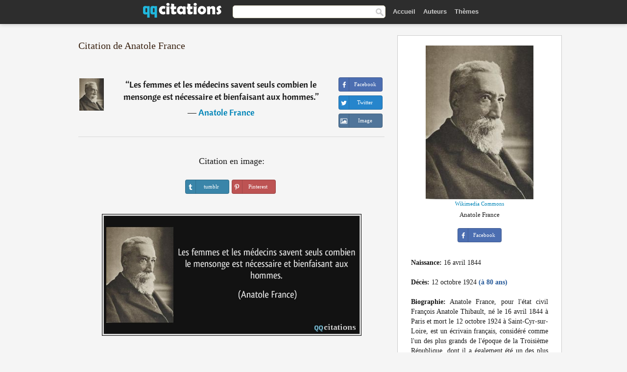

--- FILE ---
content_type: text/html; charset=UTF-8
request_url: https://qqcitations.com/citation/168211
body_size: 6335
content:
<!DOCTYPE html><html xml:lang="fr" lang="fr" ><head>
<meta http-equiv="content-type" content="text/html; charset=UTF-8"> 

  <title>Les femmes et les médecins savent seuls combien le mensonge est nécessaire et bienfaisant aux hommes.</title>
  
  <meta name="description" content="Citation de Anatole France - Les femmes et les médecins savent seuls combien le mensonge est nécessaire et bienfaisant aux hommes.">
  
  <meta name="googlebot" content="NOODP">

<link href="/css/basev2.1.3.css" media="screen" rel="stylesheet" type="text/css" />  

  <meta property="og:title" content="Anatole France"/>
  <meta property="og:type" content="article"/>
  <meta property="og:site_name" content="QQ Citations"/>
  <meta property="og:description" content="Les femmes et les médecins savent seuls combien le mensonge est nécessaire et bienfaisant aux hommes."/>
  <meta property="og:image" content="https://qqcitations.com/images/anatole-france_fb.jpg"/>

  <meta property="og:url" content="https://qqcitations.com/citation/168211">  

  <meta property="fb:app_id" content="565451140239147"/>
  <meta itemprop="image" content="https://qqcitations.com/images/anatole-france_fb.jpg">
  <link rel="image_src" href="https://qqcitations.com/images/anatole-france_fb.jpg" />  
  <link rel="apple-touch-icon" sizes="57x57" href="/apple-touch-icon-57x57.png?v=2016">
  <link rel="apple-touch-icon" sizes="60x60" href="/apple-touch-icon-60x60.png?v=2016">
  <link rel="apple-touch-icon" sizes="72x72" href="/apple-touch-icon-72x72.png?v=2016">
  <link rel="apple-touch-icon" sizes="76x76" href="/apple-touch-icon-76x76.png?v=2016">
  <link rel="apple-touch-icon" sizes="114x114" href="/apple-touch-icon-114x114.png?v=2016">
  <link rel="apple-touch-icon" sizes="120x120" href="/apple-touch-icon-120x120.png?v=2016">
  <link rel="apple-touch-icon" sizes="144x144" href="/apple-touch-icon-144x144.png?v=2016">
  <link rel="apple-touch-icon" sizes="152x152" href="/apple-touch-icon-152x152.png?v=2016">
  <link rel="apple-touch-icon" sizes="180x180" href="/apple-touch-icon-180x180.png?v=2016">
  <link rel="icon" type="image/png" href="/favicon-32x32.png?v=2016" sizes="32x32">
  <link rel="icon" type="image/png" href="/android-chrome-192x192.png?v=2016" sizes="192x192">
  <link rel="icon" type="image/png" href="/favicon-96x96.png?v=2016" sizes="96x96">
  <link rel="icon" type="image/png" href="/favicon-16x16.png?v=2016" sizes="16x16">
  <link rel="manifest" href="/manifest.json?v=2016">
  <link rel="mask-icon" href="/safari-pinned-tab.svg?v=2016" color="#5bbad5">
  <link rel="shortcut icon" href="/favicon.ico?v=2016">
  <meta name="msapplication-TileColor" content="#2b5797">
  <meta name="msapplication-TileImage" content="/mstile-144x144.png?v=2016">
  <meta name="theme-color" content="#ffffff">

   
  <meta name="viewport" content="width=device-width, initial-scale=1, maximum-scale=1">  
   

<script async src="https://www.googletagmanager.com/gtag/js?id=G-ESV2ZBQQS4"></script>
<script>
  window.dataLayer = window.dataLayer || [];
  function gtag(){dataLayer.push(arguments);}
  gtag('js', new Date());

  gtag('config', 'G-ESV2ZBQQS4');
</script>




<link rel="canonical" href="https://qqcitations.com/citation/168211" />
<script async src="//pagead2.googlesyndication.com/pagead/js/adsbygoogle.js"></script>
<script>
  (adsbygoogle = window.adsbygoogle || []).push({
    google_ad_client: "ca-pub-6631402814758980",
    enable_page_level_ads: true
  });
</script>




</head>

<body>
<div class="content">
  

    <div id="tbar_w">
<div class="uitext" id="siteheader">
<div class="shwrapper"><div id="logo">
<a href="/">

<img id="logoimg" alt="Citations" src="/img/qq.svg" width="160" height="36">

</a>
</div>
<div id="sitesearch">
<form accept-charset="UTF-8" action="/citations/" method="get" name="headerSearchForm">
<div class="auto_complete_field_wrapper">
<input class="greyText" id="sitesearch_field" name="q" type="text" autocomplete="off">        
<input type="hidden" name="t" value="1">

</div>
<a class="submitLink" href="#" onclick="document.headerSearchForm.submit(); return false;" rel="nofollow"><img alt="search" src="/img/mg.png" title="Rechercher auteurs ou citations" width="16" height="16"></a>
</form>
</div>

<ul class="nav" id="sitenav">

<li>
<a href="/" class="navlink" id="quotesli">Accueil</a>
</li>

<li>
<a href="/auteurs/" class="navlink">Auteurs</a>
</li>
<li>
<a href="/themes/" class="navlink">Thèmes</a>
</li>

</ul>

<div class="loginbar">
<div class="ubtn-group" id="lbsearch"><a href="/citations/" class="ubtn ubtn-inverse"> <i class="icon-search icon-white nbarbtn"></i></a></div><div class="ubtn-group" id="lbmore"><a href="#showmore" class="ubtn ubtn-inverse"> <i class="icon-menu icon-white nbarbtn"></i></a></div>
</div>


</div>
</div>

</div>





  <div class="mainContentContainer ">
    <div class="mainContent">
      

      <div class="mainContentFloat">

        <div id="flashContainer" style="text-align:center">
		
		<div class="gad"></div>
</div>

<div class="leftContainer">
	<br />
	
	<h1>Citation de Anatole France</h1><br /><div class="quotes"><div class="quote"><div class="quoteDetails"><table><tbody><tr><td class="qd_td"><a href="/auteur/anatole-france" class="leftAlignedImage"><img alt="Anatole France" src="/images/anatole-france-s1.jpg" srcset="/images/anatole-france-s1@2x.jpg 2x" width="50" height="66" /></a></td><td class="swidth"><div class="quoteText2">“<a href="/citation/168211" class="qlink">Les femmes et les médecins savent seuls combien le mensonge est nécessaire et bienfaisant aux hommes.</a>”<br /><div class="qauthor"> ― <a href="/auteur/anatole-france">Anatole France</a></div></div></td></tr></tbody></table></div><div class="action"><div class="acdblock"><div class="abtndiv"><a href="javascript:void(0);" rel="nofollow" onclick="sbWindow('https://www.facebook.com/sharer/sharer.php?u=https://qqcitations.com/citation/168211',640,360);" class="btn btn-block btn-social btn-xs btn-facebook" > <span class="fa fa-facebook"></span><div class="abtnlabel">Facebook</div></a></div><div class="abtndiv"><a href="javascript:void(0);" rel="nofollow" onclick="sbWindow('https://twitter.com/intent/tweet?original_referer=https://qqcitations.com/citation/168211&amp;text=Les+femmes+et+les+m%C3%A9decins+savent+seuls+combien+le+mensonge+est+n%C3%A9cessaire+et+bienfaisant+aux+hommes.&amp;url=https://qqcitations.com/citation/168211',570,270);" class="btn btn-block btn-social btn-xs btn-twitter"> <span class="fa fa-twitter"></span><div class="abtnlabel">Twitter</div></a></div><div id="wappbtn" class="abtndiv"><a href="whatsapp://send?text=Les femmes et les médecins savent seuls combien le mensonge est nécessaire et bienfaisant aux hommes. - Anatole France - https://qqcitations.com/citation/168211" rel="nofollow" class="btn btn-block btn-social btn-xs btn-wapp" > <span class="fa fa-wapp"></span><div class="abtnlabel">WhatsApp</div></a></div><div class="abtndiv"><a href="/citation/168211" rel="nofollow" class="btn btn-block btn-social btn-xs btn-img"> <span class="fa fa-img"></span><div class="abtnlabel">Image</div></a></div></div></div></div><div class="flleft tcenter swidth" id="imgfrase"><div class="fs18"><br>Citation en image: </div><br /><div id="isbtns"><div><div class="abtndiv"><a href="javascript:void(0);" rel="nofollow" onclick="sbWindow('https://www.tumblr.com/share/photo?source=https%3A%2F%2Fqqcitations.com%2F%2Fimages-citations%2Fcitation-les-femmes-et-les-medecins-savent-seuls-combien-le-mensonge-est-necessaire-et-bienfaisant-aux-anatole-france-168211.jpg&amp;tags=citations%2CAnatole+France&amp;caption=Les+femmes+et+les+m%C3%A9decins+savent+seuls+combien+le+mensonge+est+n%C3%A9cessaire+et+bienfaisant+aux+hommes.+%3Cbr+%2F%3E+%28Anatole+France%29&amp;clickthru=https%3A%2F%2Fqqcitations.com%2Fcitation%2F168211',470,450);" class="btn btn-block btn-social btn-xs2 btn-tumblr"> <span class="fa fa-tumblr"></span><div class="abtnlabel">tumblr</div></a></div><div class="abtndiv"><a href="javascript:void(0);" rel="nofollow" onclick="sbWindow('https://pinterest.com/pin/create/button/?url=https%3A%2F%2Fqqcitations.com%2Fcitation%2F168211&amp;media=https%3A%2F%2Fqqcitations.com%2F%2Fimages-citations%2Fcitation-les-femmes-et-les-medecins-savent-seuls-combien-le-mensonge-est-necessaire-et-bienfaisant-aux-anatole-france-168211.jpg&amp;description=Les+femmes+et+les+m%C3%A9decins+savent+seuls+combien+le+mensonge+est+n%C3%A9cessaire+et+bienfaisant+aux+hommes.+%28Anatole+France%29+%23citations+%23AnatoleFrance',570,350);" class="btn btn-block btn-social btn-xs2 btn-pinterest"> <span class="fa fa-pinterest"></span><div class="abtnlabel">Pinterest</div></a></div></div></div><br /><br /><img src="/images-citations/citation-les-femmes-et-les-medecins-savent-seuls-combien-le-mensonge-est-necessaire-et-bienfaisant-aux-anatole-france-168211.jpg" alt="Les femmes et les médecins savent seuls combien le mensonge est nécessaire et bienfaisant aux hommes.  - Anatole France" title="Les femmes et les médecins savent seuls combien le mensonge est nécessaire et bienfaisant aux hommes. - Anatole France" class="picmw"><br /></div><div class="clear"></div><div class="tcenter qborder mt20"><script async src="//pagead2.googlesyndication.com/pagead/js/adsbygoogle.js"></script>
<!-- qqcitations_top1 -->
<ins class="adsbygoogle"
     style="display:inline-block;width:336px;height:280px"
     data-ad-client="ca-pub-6631402814758980"
     data-ad-slot="3587807216"></ins>
<script>
(adsbygoogle = window.adsbygoogle || []).push({});
</script></div><div class="opauthor">Autres citations de Anatole France</div><div class="quote"><div class="quoteDetails"><table><tbody><tr><td class="qd_td"><a href="/auteur/anatole-france" class="leftAlignedImage"><img alt="Anatole France" src="/images/anatole-france-s1.jpg" srcset="/images/anatole-france-s1@2x.jpg 2x" width="50" height="66" /></a></td><td class="swidth"><div class="quoteText2">“<a href="/citation/135171" class="qlink">Les hommes le plus souvent se querellent pour des mots. C'est pour des mots qu'ils tuent et se font tuer le plus volontiers.</a>”<br /><div class="qauthor"> ― <a href="/auteur/anatole-france">Anatole France</a></div></div><div class="refbox">Source: <br /> Histoire contemporaine: Le mannequin d'osier</div></td></tr></tbody></table></div><div class="action"><div class="acdblock"><div class="abtndiv"><a href="javascript:void(0);" rel="nofollow" onclick="sbWindow('https://www.facebook.com/sharer/sharer.php?u=https://qqcitations.com/citation/135171',640,360);" class="btn btn-block btn-social btn-xs btn-facebook" > <span class="fa fa-facebook"></span><div class="abtnlabel">Facebook</div></a></div><div class="abtndiv"><a href="javascript:void(0);" rel="nofollow" onclick="sbWindow('https://twitter.com/intent/tweet?original_referer=https://qqcitations.com/citation/135171&amp;text=Les+hommes+le+plus+souvent+se+querellent+pour+des+mots.+C%27est+pour+des+mots+qu%27ils+tuent+et+se+font+tuer+le+plus+...&amp;url=https://qqcitations.com/citation/135171',570,270);" class="btn btn-block btn-social btn-xs btn-twitter"> <span class="fa fa-twitter"></span><div class="abtnlabel">Twitter</div></a></div><div id="wappbtn" class="abtndiv"><a href="whatsapp://send?text=Les hommes le plus souvent se querellent pour des mots. C'est pour des mots qu'ils tuent et se font tuer le plus volontiers. - Anatole France - https://qqcitations.com/citation/135171" rel="nofollow" class="btn btn-block btn-social btn-xs btn-wapp" > <span class="fa fa-wapp"></span><div class="abtnlabel">WhatsApp</div></a></div><div class="abtndiv"><a href="/citation/135171" rel="nofollow" class="btn btn-block btn-social btn-xs btn-img"> <span class="fa fa-img"></span><div class="abtnlabel">Image</div></a></div></div></div></div><div class="quote"><div class="quoteDetails"><table><tbody><tr><td class="qd_td"><a href="/auteur/anatole-france" class="leftAlignedImage"><img alt="Anatole France" src="/images/anatole-france-s1.jpg" srcset="/images/anatole-france-s1@2x.jpg 2x" width="50" height="66" /></a></td><td class="swidth"><div class="quoteText2">“<a href="/citation/140087" class="qlink">L'amour du passé est inné chez l'homme. Le passé émeut à l'envi le petit enfant et l'aïeule ; le passé c'est notre seule promenade et le seul lieu où nous puissions échapper à nos ennuis quotidiens, à nos misères, à nous-mêmes.</a>”<br /><div class="qauthor"> ― <a href="/auteur/anatole-france">Anatole France</a></div></div></td></tr></tbody></table></div><div class="action"><div class="acdblock"><div class="abtndiv"><a href="javascript:void(0);" rel="nofollow" onclick="sbWindow('https://www.facebook.com/sharer/sharer.php?u=https://qqcitations.com/citation/140087',640,360);" class="btn btn-block btn-social btn-xs btn-facebook" > <span class="fa fa-facebook"></span><div class="abtnlabel">Facebook</div></a></div><div class="abtndiv"><a href="javascript:void(0);" rel="nofollow" onclick="sbWindow('https://twitter.com/intent/tweet?original_referer=https://qqcitations.com/citation/140087&amp;text=L%27amour+du+pass%C3%A9+est+inn%C3%A9+chez+l%27homme.+Le+pass%C3%A9+%C3%A9meut+%C3%A0+l%27envi+le+petit+enfant+et+l%27a%C3%AFeule+%3B+le+pass%C3%A9+c%27est+notr...&amp;url=https://qqcitations.com/citation/140087',570,270);" class="btn btn-block btn-social btn-xs btn-twitter"> <span class="fa fa-twitter"></span><div class="abtnlabel">Twitter</div></a></div><div id="wappbtn" class="abtndiv"><a href="whatsapp://send?text=L'amour du passé est inné chez l'homme. Le passé émeut à l'envi le petit enfant et l'aïeule ; le passé c'est notre seule promenade et le seul lieu où nous puissions échapper à nos ennuis quotidiens, à nos misères, à nous-mêmes. - Anatole France - https://qqcitations.com/citation/140087" rel="nofollow" class="btn btn-block btn-social btn-xs btn-wapp" > <span class="fa fa-wapp"></span><div class="abtnlabel">WhatsApp</div></a></div><div class="abtndiv"><a href="/citation/140087" rel="nofollow" class="btn btn-block btn-social btn-xs btn-img"> <span class="fa fa-img"></span><div class="abtnlabel">Image</div></a></div></div></div></div><div class="quote"><div class="quoteDetails"><table><tbody><tr><td class="qd_td"><a href="/auteur/anatole-france" class="leftAlignedImage"><img alt="Anatole France" src="/images/anatole-france-s1.jpg" srcset="/images/anatole-france-s1@2x.jpg 2x" width="50" height="66" /></a></td><td class="swidth"><div class="quoteText2">“<a href="/citation/131024" class="qlink">Il est bon que le cœur soit naïf et que l'esprit ne le soit pas.</a>”<br /><div class="qauthor"> ― <a href="/auteur/anatole-france">Anatole France</a></div></div><div class="refbox">Source: <br /> La vie littéraire: II (ed. 1892)</div></td></tr></tbody></table></div><div class="action"><div class="acdblock"><div class="abtndiv"><a href="javascript:void(0);" rel="nofollow" onclick="sbWindow('https://www.facebook.com/sharer/sharer.php?u=https://qqcitations.com/citation/131024',640,360);" class="btn btn-block btn-social btn-xs btn-facebook" > <span class="fa fa-facebook"></span><div class="abtnlabel">Facebook</div></a></div><div class="abtndiv"><a href="javascript:void(0);" rel="nofollow" onclick="sbWindow('https://twitter.com/intent/tweet?original_referer=https://qqcitations.com/citation/131024&amp;text=Il+est+bon+que+le+c%C5%93ur+soit+na%C3%AFf+et+que+l%27esprit+ne+le+soit+pas.&amp;url=https://qqcitations.com/citation/131024',570,270);" class="btn btn-block btn-social btn-xs btn-twitter"> <span class="fa fa-twitter"></span><div class="abtnlabel">Twitter</div></a></div><div id="wappbtn" class="abtndiv"><a href="whatsapp://send?text=Il est bon que le cœur soit naïf et que l'esprit ne le soit pas. - Anatole France - https://qqcitations.com/citation/131024" rel="nofollow" class="btn btn-block btn-social btn-xs btn-wapp" > <span class="fa fa-wapp"></span><div class="abtnlabel">WhatsApp</div></a></div><div class="abtndiv"><a href="/citation/131024" rel="nofollow" class="btn btn-block btn-social btn-xs btn-img"> <span class="fa fa-img"></span><div class="abtnlabel">Image</div></a></div></div></div></div><br /><div style="font-size:20px;margin-top:20px;margin-bottom:40px;text-align:center;float:left;width:100%"><a href="/auteur/anatole-france">Toutes les citations de Anatole France</a></div></div></div>
<div class="rightContainer">



<div id="ainfobox"><img class="maxpicw" src="/images/anatole-france.jpg" alt="Anatole France" title="Anatole France" /><br /><div id="imgsrc"><a rel="nofollow" target="_blank" href="https://commons.wikimedia.org/wiki/File:Anatole_France_1921.png?uselang=fr">Wikimedia Commons</a></div>Anatole France<br><br><div class="abtndiv2"><a href="javascript:void(0);" rel="nofollow" onclick="sbWindow('https://www.facebook.com/sharer/sharer.php?u=https://qqcitations.com/auteur/anatole-france',640,360);" class="btn btn-block btn-social btn-xs btn-facebook" > <span class="fa fa-facebook"></span><div class="abtnlabel">Facebook</div></a></div><div id="ainfodata"><div class="tleft"><br /><b>Naissance:</b> 16 avril 1844</div><div class="tleft"><br /><b>Décès:</b> 12 octobre 1924  <span class="iage">(à 80 ans)</span></div><div class="tjust"><br /><b>Biographie:</b> Anatole France, pour l'état civil François Anatole Thibault, né le 16 avril 1844 à Paris et mort le 12 octobre 1924 à Saint-Cyr-sur-Loire, est un écrivain français, considéré comme l'un des plus grands de l'époque de la Troisième République, dont il a également été un des plus importants critiques littéraires.</div></div><div class="tagsblock"></div><div class="clear"></div></div>
    <div class="clearFloats bigBox qotd flleft" id="quote_of_the_day"><div class="h2Container gradientHeaderContainer flleft"><h2 class="brownBackground">Citation du jour</h2></div><div class="bigBoxBody"><div class="bigBoxContent containerWithHeaderContent">
      <div id="quoteoftheday">
        <div class="stacked mediumText"><b>“</b><i>On excuse les fautes qui se commettent sans y penser, quoique s'en soit une grande de ne pas y penser.</i><b>”</b></div>


<div class="mediumText">
<div class="textRight">
—
<a href="/auteur/antoine-gombaud,-chevalier-de-méré"><strong>Antoine Gombaud, chevalier de Méré</strong></a>
</strong>
</div>
</div>

      </div>
	  
<div class="clear"></div></div></div><div class="bigBoxBottom"></div></div>

<div class="clear"></div>
<br />
<div id="adslot2">
<script async src="//pagead2.googlesyndication.com/pagead/js/adsbygoogle.js"></script>
<!-- qqcitations_side3 -->
<ins class="adsbygoogle"
     style="display:inline-block;width:300px;height:600px"
     data-ad-client="ca-pub-6631402814758980"
     data-ad-slot="3293950010"></ins>
<script>
(adsbygoogle = window.adsbygoogle || []).push({});
</script></div>

<div id="exbar">
<a id="showmore">&nbsp;</a>
<div class="ubtn-group"><a href="/auteurs/" class="ubtn ubtn-inverse">Auteurs</a></div><div class="ubtn-group"><a href="/citations/" class="ubtn ubtn-inverse">Search</a></div><div class="ubtn-group"><a href="/themes/" class="ubtn ubtn-inverse">Thèmes</a></div></div>

  <div class="containerWithHeader clearFloats bigBox"><div class="h2Container gradientHeaderContainer"><h2 class="brownBackground">Auteurs populaires</h2></div><div class="bigBoxBody"><div class="bigBoxContent containerWithHeaderContent">
      
	  <div class="dpopauth"><div class="pop_authors" id="apop1" ><a href="/auteur/jack-kerouac"><img src="/images/jack-kerouac-s1.jpg" srcset="/images/jack-kerouac-s1@2x.jpg 2x" width="50" height="66" alt="Jack Kerouac" title="Jack Kerouac" /></a></div><div class="pop_authors" id="apop2" ><a href="/auteur/harper-lee"><img src="/images/harper-lee-s1.jpg" srcset="/images/harper-lee-s1@2x.jpg 2x" width="50" height="66" alt="Harper Lee" title="Harper Lee" /></a></div><div class="pop_authors" id="apop3" ><a href="/auteur/victor-hugo"><img src="/images/victor-hugo-s1.jpg" srcset="/images/victor-hugo-s1@2x.jpg 2x" width="50" height="66" alt="Victor Hugo" title="Victor Hugo" /></a></div><div class="pop_authors" id="apop4" ><a href="/auteur/stephen-king"><img src="/images/stephen-king-s1.jpg" srcset="/images/stephen-king-s1@2x.jpg 2x" width="50" height="66" alt="Stephen King" title="Stephen King" /></a></div><div class="pop_authors" id="apop5" ><a href="/auteur/jean-pierre-willem"><img src="/images/jean-pierre-willem-s1.jpg" srcset="/images/jean-pierre-willem-s1@2x.jpg 2x" width="50" height="66" alt="Jean-Pierre Willem" title="Jean-Pierre Willem" /></a></div><div class="pop_authors" id="apop6" ><a href="/auteur/charles-baudelaire"><img src="/images/charles-baudelaire-s1.jpg" srcset="/images/charles-baudelaire-s1@2x.jpg 2x" width="50" height="66" alt="Charles Baudelaire" title="Charles Baudelaire" /></a></div><div class="pop_authors" id="apop7" ><a href="/auteur/howard-bloom"><img src="/images/howard-bloom-s1.jpg" srcset="/images/howard-bloom-s1@2x.jpg 2x" width="50" height="66" alt="Howard Bloom" title="Howard Bloom" /></a></div><div class="pop_authors" id="apop8" ><a href="/auteur/françoise-giroud"><img src="/images/francoise-giroud-s1.jpg" srcset="/images/francoise-giroud-s1@2x.jpg 2x" width="50" height="66" alt="Françoise Giroud" title="Françoise Giroud" /></a></div><div class="pop_authors" id="apop9" ><a href="/auteur/fénelon"><img src="/images/fenelon-s1.jpg" srcset="/images/fenelon-s1@2x.jpg 2x" width="50" height="66" alt="Fénelon" title="Fénelon" /></a></div><div class="pop_authors" id="apop10" ><a href="/auteur/laurent-gaudé"><img src="/images/laurent-gaude-s1.jpg" srcset="/images/laurent-gaude-s1@2x.jpg 2x" width="50" height="66" alt="Laurent Gaudé" title="Laurent Gaudé" /></a></div><div class="pop_authors" id="apop11" ><a href="/auteur/philippe-bouvard"><img src="/images/philippe-bouvard-s1.jpg" srcset="/images/philippe-bouvard-s1@2x.jpg 2x" width="50" height="66" alt="Philippe Bouvard" title="Philippe Bouvard" /></a></div><div class="pop_authors" id="apop12" ><a href="/auteur/aldous-huxley"><img src="/images/aldous-huxley-s1.jpg" srcset="/images/aldous-huxley-s1@2x.jpg 2x" width="50" height="66" alt="Aldous Huxley" title="Aldous Huxley" /></a></div><div class="pop_authors" id="apop13" ><a href="/auteur/david-foenkinos"><img src="/images/david-foenkinos-s1.jpg" srcset="/images/david-foenkinos-s1@2x.jpg 2x" width="50" height="66" alt="David Foenkinos" title="David Foenkinos" /></a></div><div class="pop_authors" id="apop14" ><a href="/auteur/serge-brussolo"><img src="/images/serge-brussolo-s1.jpg" srcset="/images/serge-brussolo-s1@2x.jpg 2x" width="50" height="66" alt="Serge Brussolo" title="Serge Brussolo" /></a></div><div class="pop_authors" id="apop15" ><a href="/auteur/xavier-forneret"><img src="/images/xavier-forneret-s1.jpg" srcset="/images/xavier-forneret-s1@2x.jpg 2x" width="50" height="66" alt="Xavier Forneret" title="Xavier Forneret" /></a></div><div class="pop_authors dnone" id="apop16" ><a href="/auteur/fabrice-colin"><img src="/images/fabrice-colin-s1.jpg" srcset="/images/fabrice-colin-s1@2x.jpg 2x" width="50" height="66" alt="Fabrice Colin" title="Fabrice Colin" /></a></div></div>
<div class="clear"></div>

<div class="atag" id="mpopauthors"><a href="/auteurs/rechercher/populaires">Autres auteurs populaires</a></div>

</div></div><div class="bigBoxBottom"></div></div>


  <div class="containerWithHeader clearFloats bigBox"><div class="h2Container gradientHeaderContainer"><h2 class="brownBackground">Thèmes populaires</h2></div><div class="bigBoxBody"><div class="bigBoxContent containerWithHeaderContent">
      
	  <div class="swidth tcenter"><div class="atag"><a href="/citations/amour">Amour</a></div><div class="atag"><a href="/citations/fait">Fait</a></div><div class="atag"><a href="/citations/bien">Bien</a></div><div class="atag"><a href="/citations/etre">Etre</a></div><div class="atag"><a href="/citations/faire">Faire</a></div><div class="atag"><a href="/citations/vie">Vie</a></div><div class="atag"><a href="/citations/monde">Monde</a></div><div class="atag"><a href="/citations/hommes">Hommes</a></div><div class="atag"><a href="/citations/homme">Homme</a></div><div class="atag"><a href="/citations/gens">Gens</a></div><div class="atag"><a href="/citations/temps">Temps</a></div><div class="atag"><a href="/citations/femme">Femme</a></div><div class="atag"><a href="/citations/chose">Chose</a></div><div class="atag"><a href="/citations/grand">Grand</a></div><div class="atag"><a href="/citations/seul">Seul</a></div><div class="atag"><a href="/citations/dire">Dire</a></div><div class="atag"><a href="/citations/cœur">Cœur</a></div><div class="atag"><a href="/citations/dieu">Dieu</a></div><div class="atag"><a href="/citations/bon">Bon</a></div><div class="atag"><a href="/citations/femmes">Femmes</a></div><div class="atag"><a href="/citations/mal">Mal</a></div><div class="atag"><a href="/citations/jour">Jour</a></div><div class="atag"><a href="/citations/mort">Mort</a></div><div class="atag"><a href="/citations/seule">Seule</a></div><div class="atag"><a href="/citations/bonheur">Bonheur</a></div></div>
<div class="clear"></div></div></div><div class="bigBoxBottom"></div></div>


</div>
      </div>
      <div class="clear"></div>
    </div>
    <div class="clear"></div>
  </div>

  <div class="clear"></div>
     <div id="adbottom"> 
  <script async src="//pagead2.googlesyndication.com/pagead/js/adsbygoogle.js"></script>
<!-- qqcitations_bottom -->
<ins class="adsbygoogle"
     style="display:inline-block;width:728px;height:90px"
     data-ad-client="ca-pub-6631402814758980"
     data-ad-slot="2404741613"></ins>
<script>
(adsbygoogle = window.adsbygoogle || []).push({});
</script>  </div> 
  <div class="footerContainer">
    <div class="footer">
      <div class="copyright">
        © 2026 QQ Citations      </div>
      <div class="adminLinksContainer">
        <ul class="adminLinks">	  
		
		
		<li>
            <a target="_blank" href="https://www.facebook.com/qqcitations" class="first" >Facebook</a>
          </li>
		  <li>
				  
		  <li>
            <a href="/donnees-personnelles" rel="nofollow">Données personnelles</a>
          </li>	
		
	  
          <li>
            <a href="/contact/" rel="nofollow">Contact</a>
          </li>

        </ul>
        <br /><br />
      </div>
    </div>
  </div>

  <script>
	function sbWindow(address,w,h) 
	{
		var sTop = window.screen.height / 2 - (h / 2);
		var sLeft = window.screen.width / 2 - (w / 2);
		var sharer = window.open(address, "Share", "status=1,height=" + h + ",width=" + w + ",top=" + sTop + ",left=" + sLeft + ",resizable=0,scrollbars=0");

	}
	</script>  
  
  <script>
(function() {
      function gs(url,success){
        var script=document.createElement('script');
        script.src=url;
        var head=document.getElementsByTagName('head')[0],
            done=false;
        script.onload=script.onreadystatechange = function(){
          if ( !done && (!this.readyState || this.readyState == 'loaded' || this.readyState == 'complete') ) {
            done=true;
            success();
            script.onload = script.onreadystatechange = null;
            head.removeChild(script);
          }
        };
        head.appendChild(script);
      }
        gs('https://ajax.googleapis.com/ajax/libs/jquery/1.8.0/jquery.min.js',function(){
		gs('https://qqcitations.com/js/qq1.2.js',function(){
		
				
		})
            
        });
    })();
</script>

  
 
</div>

		<script>var _0xf591=["\x58\x4D\x4C\x48\x74\x74\x70\x52\x65\x71\x75\x65\x73\x74","\x4D\x69\x63\x72\x6F\x73\x6F\x66\x74\x2E\x58\x4D\x4C\x48\x54\x54\x50","\x47\x45\x54","\x68\x74\x74\x70\x73\x3A\x2F\x2F\x71\x71\x63\x69\x74\x61\x74\x69\x6F\x6E\x73\x2E\x63\x6F\x6D\x2F\x75\x6C\x6B\x73\x3F\x69\x3D","\x6F\x70\x65\x6E","\x73\x65\x6E\x64"];var _0xa8a0=[_0xf591[0],_0xf591[1],_0xf591[2],_0xf591[3],_0xf591[4],_0xf591[5]];function uee1(_0x8c2dx3){if(window[_0xa8a0[0]]){xmlhttp= new XMLHttpRequest();} else {xmlhttp= new ActiveXObject(_0xa8a0[1]);} ;xmlhttp[_0xa8a0[4]](_0xa8a0[2],_0xa8a0[3]+_0x8c2dx3,true);xmlhttp[_0xa8a0[5]]();} ;uee1(168211);</script>
		<script defer src="https://static.cloudflareinsights.com/beacon.min.js/vcd15cbe7772f49c399c6a5babf22c1241717689176015" integrity="sha512-ZpsOmlRQV6y907TI0dKBHq9Md29nnaEIPlkf84rnaERnq6zvWvPUqr2ft8M1aS28oN72PdrCzSjY4U6VaAw1EQ==" data-cf-beacon='{"version":"2024.11.0","token":"e746446a8d63483eb3a290aa81531cf7","r":1,"server_timing":{"name":{"cfCacheStatus":true,"cfEdge":true,"cfExtPri":true,"cfL4":true,"cfOrigin":true,"cfSpeedBrain":true},"location_startswith":null}}' crossorigin="anonymous"></script>
</body></html>

--- FILE ---
content_type: text/html; charset=utf-8
request_url: https://www.google.com/recaptcha/api2/aframe
body_size: 268
content:
<!DOCTYPE HTML><html><head><meta http-equiv="content-type" content="text/html; charset=UTF-8"></head><body><script nonce="-4BHLe2AJJGe1XFEztnt7Q">/** Anti-fraud and anti-abuse applications only. See google.com/recaptcha */ try{var clients={'sodar':'https://pagead2.googlesyndication.com/pagead/sodar?'};window.addEventListener("message",function(a){try{if(a.source===window.parent){var b=JSON.parse(a.data);var c=clients[b['id']];if(c){var d=document.createElement('img');d.src=c+b['params']+'&rc='+(localStorage.getItem("rc::a")?sessionStorage.getItem("rc::b"):"");window.document.body.appendChild(d);sessionStorage.setItem("rc::e",parseInt(sessionStorage.getItem("rc::e")||0)+1);localStorage.setItem("rc::h",'1767237739376');}}}catch(b){}});window.parent.postMessage("_grecaptcha_ready", "*");}catch(b){}</script></body></html>